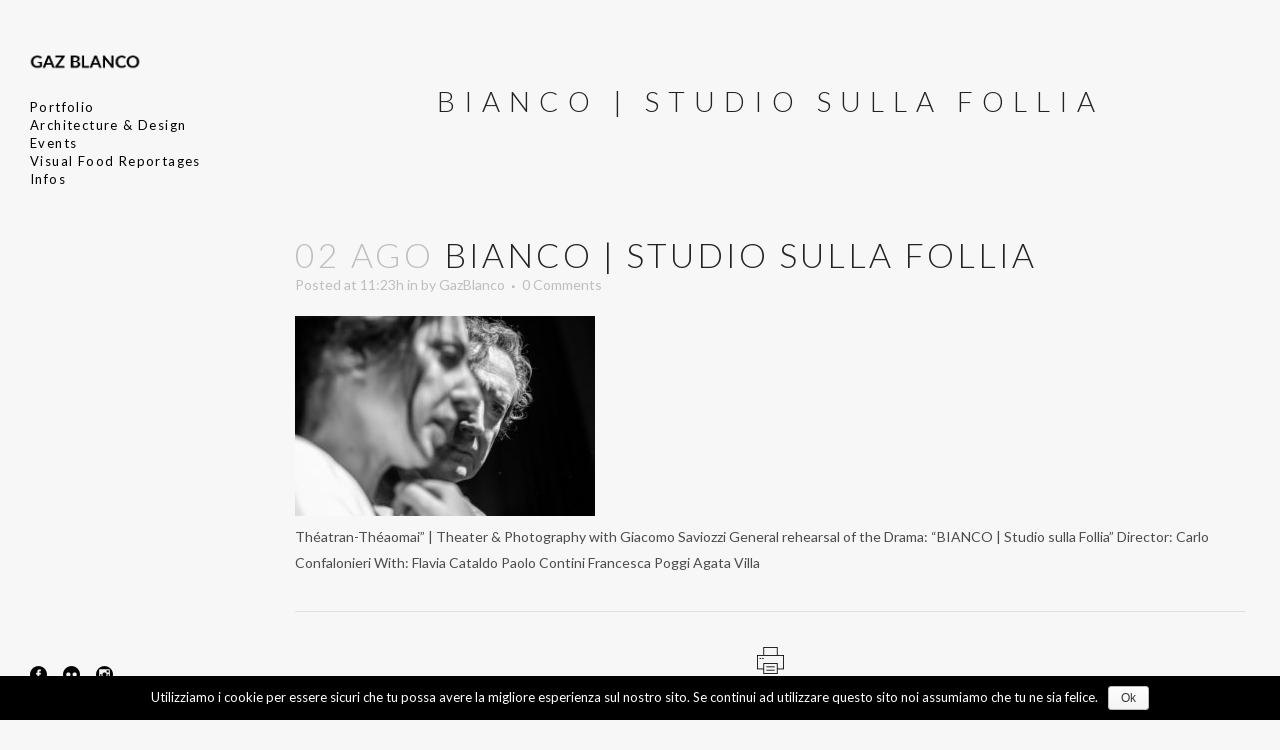

--- FILE ---
content_type: text/html; charset=UTF-8
request_url: https://www.gazblanco.com/portfolio_page/theather/selezione-per-sito-09/
body_size: 12788
content:
<!DOCTYPE html>
<html lang="it-IT"
	itemscope 
	itemtype="http://schema.org/Article" 
	prefix="og: http://ogp.me/ns#" >
<head>
	<meta charset="UTF-8" />
	
	<title>GaZ BLANCO |   BIANCO | Studio sulla Follia</title>

	
			
						<meta name="viewport" content="width=device-width,initial-scale=1,user-scalable=no">
		
	<link rel="profile" href="http://gmpg.org/xfn/11" />
	<link rel="pingback" href="https://www.gazblanco.com/xmlrpc.php" />
            <link rel="shortcut icon" type="image/x-icon" href="">
        <link rel="apple-touch-icon" href=""/>
    	<script type="application/javascript">var QodeListingAjaxUrl = "https://www.gazblanco.com/wp-admin/admin-ajax.php"</script><link href='//fonts.googleapis.com/css?family=Raleway:100,200,300,400,500,600,700,800,900,300italic,400italic,700italic|Raleway:100,200,300,400,500,600,700,800,900,300italic,400italic,700italic|Lato:100,200,300,400,500,600,700,800,900,300italic,400italic,700italic&subset=latin,latin-ext' rel='stylesheet' type='text/css'>
<script type="application/javascript">var QodeAjaxUrl = "https://www.gazblanco.com/wp-admin/admin-ajax.php"</script><link rel='dns-prefetch' href='//s.w.org' />
<link rel="alternate" type="application/rss+xml" title="GaZ BLANCO &raquo; Feed" href="https://www.gazblanco.com/feed/" />
<link rel="alternate" type="application/rss+xml" title="GaZ BLANCO &raquo; Feed dei commenti" href="https://www.gazblanco.com/comments/feed/" />
<link rel="alternate" type="application/rss+xml" title="GaZ BLANCO &raquo; BIANCO | Studio sulla Follia Feed dei commenti" href="https://www.gazblanco.com/portfolio_page/theather/selezione-per-sito-09/feed/" />
		<script type="text/javascript">
			window._wpemojiSettings = {"baseUrl":"https:\/\/s.w.org\/images\/core\/emoji\/11\/72x72\/","ext":".png","svgUrl":"https:\/\/s.w.org\/images\/core\/emoji\/11\/svg\/","svgExt":".svg","source":{"concatemoji":"https:\/\/www.gazblanco.com\/wp-includes\/js\/wp-emoji-release.min.js?ver=4.9.28"}};
			!function(e,a,t){var n,r,o,i=a.createElement("canvas"),p=i.getContext&&i.getContext("2d");function s(e,t){var a=String.fromCharCode;p.clearRect(0,0,i.width,i.height),p.fillText(a.apply(this,e),0,0);e=i.toDataURL();return p.clearRect(0,0,i.width,i.height),p.fillText(a.apply(this,t),0,0),e===i.toDataURL()}function c(e){var t=a.createElement("script");t.src=e,t.defer=t.type="text/javascript",a.getElementsByTagName("head")[0].appendChild(t)}for(o=Array("flag","emoji"),t.supports={everything:!0,everythingExceptFlag:!0},r=0;r<o.length;r++)t.supports[o[r]]=function(e){if(!p||!p.fillText)return!1;switch(p.textBaseline="top",p.font="600 32px Arial",e){case"flag":return s([55356,56826,55356,56819],[55356,56826,8203,55356,56819])?!1:!s([55356,57332,56128,56423,56128,56418,56128,56421,56128,56430,56128,56423,56128,56447],[55356,57332,8203,56128,56423,8203,56128,56418,8203,56128,56421,8203,56128,56430,8203,56128,56423,8203,56128,56447]);case"emoji":return!s([55358,56760,9792,65039],[55358,56760,8203,9792,65039])}return!1}(o[r]),t.supports.everything=t.supports.everything&&t.supports[o[r]],"flag"!==o[r]&&(t.supports.everythingExceptFlag=t.supports.everythingExceptFlag&&t.supports[o[r]]);t.supports.everythingExceptFlag=t.supports.everythingExceptFlag&&!t.supports.flag,t.DOMReady=!1,t.readyCallback=function(){t.DOMReady=!0},t.supports.everything||(n=function(){t.readyCallback()},a.addEventListener?(a.addEventListener("DOMContentLoaded",n,!1),e.addEventListener("load",n,!1)):(e.attachEvent("onload",n),a.attachEvent("onreadystatechange",function(){"complete"===a.readyState&&t.readyCallback()})),(n=t.source||{}).concatemoji?c(n.concatemoji):n.wpemoji&&n.twemoji&&(c(n.twemoji),c(n.wpemoji)))}(window,document,window._wpemojiSettings);
		</script>
		<style type="text/css">
img.wp-smiley,
img.emoji {
	display: inline !important;
	border: none !important;
	box-shadow: none !important;
	height: 1em !important;
	width: 1em !important;
	margin: 0 .07em !important;
	vertical-align: -0.1em !important;
	background: none !important;
	padding: 0 !important;
}
</style>
<link rel='stylesheet' id='contact-form-7-css'  href='https://www.gazblanco.com/wp-content/plugins/contact-form-7/includes/css/styles.css?ver=5.0.3' type='text/css' media='all' />
<link rel='stylesheet' id='cookie-notice-front-css'  href='https://www.gazblanco.com/wp-content/plugins/cookie-notice/css/front.min.css?ver=4.9.28' type='text/css' media='all' />
<link rel='stylesheet' id='qode_listing_style-css'  href='https://www.gazblanco.com/wp-content/plugins/qode-listing/assets/css/listing.css?ver=4.9.28' type='text/css' media='all' />
<link rel='stylesheet' id='qode_listing_style_responsive-css'  href='https://www.gazblanco.com/wp-content/plugins/qode-listing/assets/css/listing-responsive.min.css?ver=4.9.28' type='text/css' media='all' />
<link rel='stylesheet' id='qode_quick_links_style-css'  href='https://www.gazblanco.com/wp-content/plugins/qode-quick-links/assets/css/qode-quick-links.min.css?ver=4.9.28' type='text/css' media='all' />
<link rel='stylesheet' id='rs-plugin-settings-css'  href='https://www.gazblanco.com/wp-content/plugins/revslider/public/assets/css/settings.css?ver=5.4.8' type='text/css' media='all' />
<style id='rs-plugin-settings-inline-css' type='text/css'>
#rs-demo-id {}
</style>
<link rel='stylesheet' id='default_style-css'  href='https://www.gazblanco.com/wp-content/themes/bridge/style.css?ver=4.9.28' type='text/css' media='all' />
<link rel='stylesheet' id='qode_font_awesome-css'  href='https://www.gazblanco.com/wp-content/themes/bridge/css/font-awesome/css/font-awesome.min.css?ver=4.9.28' type='text/css' media='all' />
<link rel='stylesheet' id='qode_font_elegant-css'  href='https://www.gazblanco.com/wp-content/themes/bridge/css/elegant-icons/style.min.css?ver=4.9.28' type='text/css' media='all' />
<link rel='stylesheet' id='qode_linea_icons-css'  href='https://www.gazblanco.com/wp-content/themes/bridge/css/linea-icons/style.css?ver=4.9.28' type='text/css' media='all' />
<link rel='stylesheet' id='qode_dripicons-css'  href='https://www.gazblanco.com/wp-content/themes/bridge/css/dripicons/dripicons.css?ver=4.9.28' type='text/css' media='all' />
<link rel='stylesheet' id='stylesheet-css'  href='https://www.gazblanco.com/wp-content/themes/bridge/css/stylesheet.min.css?ver=4.9.28' type='text/css' media='all' />
<style id='stylesheet-inline-css' type='text/css'>
   .postid-3276.disabled_footer_top .footer_top_holder, .postid-3276.disabled_footer_bottom .footer_bottom_holder { display: none;}


</style>
<link rel='stylesheet' id='qode_print-css'  href='https://www.gazblanco.com/wp-content/themes/bridge/css/print.css?ver=4.9.28' type='text/css' media='all' />
<link rel='stylesheet' id='mac_stylesheet-css'  href='https://www.gazblanco.com/wp-content/themes/bridge/css/mac_stylesheet.css?ver=4.9.28' type='text/css' media='all' />
<link rel='stylesheet' id='webkit-css'  href='https://www.gazblanco.com/wp-content/themes/bridge/css/webkit_stylesheet.css?ver=4.9.28' type='text/css' media='all' />
<link rel='stylesheet' id='qode_news_style-css'  href='https://www.gazblanco.com/wp-content/plugins/qode-news/assets/css/news-map.min.css?ver=4.9.28' type='text/css' media='all' />
<link rel='stylesheet' id='responsive-css'  href='https://www.gazblanco.com/wp-content/themes/bridge/css/responsive.min.css?ver=4.9.28' type='text/css' media='all' />
<link rel='stylesheet' id='qode_news_responsive_style-css'  href='https://www.gazblanco.com/wp-content/plugins/qode-news/assets/css/news-map-responsive.min.css?ver=4.9.28' type='text/css' media='all' />
<link rel='stylesheet' id='style_dynamic-css'  href='https://www.gazblanco.com/wp-content/themes/bridge/css/style_dynamic.css?ver=1536688611' type='text/css' media='all' />
<link rel='stylesheet' id='style_dynamic_responsive-css'  href='https://www.gazblanco.com/wp-content/themes/bridge/css/style_dynamic_responsive.css?ver=1536688611' type='text/css' media='all' />
<link rel='stylesheet' id='vertical_responsive-css'  href='https://www.gazblanco.com/wp-content/themes/bridge/css/vertical_responsive.min.css?ver=4.9.28' type='text/css' media='all' />
<link rel='stylesheet' id='js_composer_front-css'  href='https://www.gazblanco.com/wp-content/plugins/js_composer/assets/css/js_composer.min.css?ver=5.5.2' type='text/css' media='all' />
<link rel='stylesheet' id='custom_css-css'  href='https://www.gazblanco.com/wp-content/themes/bridge/css/custom_css.css?ver=1536688611' type='text/css' media='all' />
<script type='text/javascript' src='https://www.gazblanco.com/wp-includes/js/jquery/jquery.js?ver=1.12.4'></script>
<script type='text/javascript' src='https://www.gazblanco.com/wp-includes/js/jquery/jquery-migrate.min.js?ver=1.4.1'></script>
<script type='text/javascript' src='https://www.gazblanco.com/wp-content/plugins/revslider/public/assets/js/jquery.themepunch.tools.min.js?ver=5.4.8'></script>
<script type='text/javascript' src='https://www.gazblanco.com/wp-content/plugins/revslider/public/assets/js/jquery.themepunch.revolution.min.js?ver=5.4.8'></script>
<link rel='https://api.w.org/' href='https://www.gazblanco.com/wp-json/' />
<link rel="EditURI" type="application/rsd+xml" title="RSD" href="https://www.gazblanco.com/xmlrpc.php?rsd" />
<link rel="wlwmanifest" type="application/wlwmanifest+xml" href="https://www.gazblanco.com/wp-includes/wlwmanifest.xml" /> 
<meta name="generator" content="WordPress 4.9.28" />
<link rel='shortlink' href='https://www.gazblanco.com/?p=3276' />
<link rel="alternate" type="application/json+oembed" href="https://www.gazblanco.com/wp-json/oembed/1.0/embed?url=https%3A%2F%2Fwww.gazblanco.com%2Fportfolio_page%2Ftheather%2Fselezione-per-sito-09%2F" />
<link rel="alternate" type="text/xml+oembed" href="https://www.gazblanco.com/wp-json/oembed/1.0/embed?url=https%3A%2F%2Fwww.gazblanco.com%2Fportfolio_page%2Ftheather%2Fselezione-per-sito-09%2F&#038;format=xml" />
<script id="wccp_pro_disable_selection" type="text/javascript">
//<![CDATA[
var image_save_msg='You cant save images!';
	var no_menu_msg='Context menu disabled!';
	var smessage = "<b>Alert:</b> Content is protected !!";

function disable_hot_keys(e)
{
	var key2;
	
		if(window.event)
			  key2 = window.event.keyCode;     //IE
		else
			key2 = e.which;     //firefox (97)
	if (key2 == 123)//F12 chrome developer key disable
		{
			show_wccp_pro_message('You are not allowed to print or save this page!!');
			return false;
		}
		
	var elemtype = e.target.tagName;
	
	elemtype = elemtype.toUpperCase();
	
	if (elemtype == "TEXT" || elemtype == "TEXTAREA" || elemtype == "INPUT" || elemtype == "PASSWORD" || elemtype == "SELECT")
	{
		elemtype = 'TEXT';
	}
	
	if (e.ctrlKey)
	{
		var key;
    
		if(window.event)
			  key = window.event.keyCode;     //IE
		else
			key = e.which;     //firefox (97)

		//if (key != 17) alert(key);
		if (elemtype!= 'TEXT' && (key == 97 || key == 65 || key == 67 || key == 99 || key == 88 || key == 120 || key == 26 || key == 85  || key == 86 || key == 43))
		{
			 show_wccp_pro_message('<b>Alert:</b> You are not allowed to copy content or view source');
			 return false;
		}
		
				
		var ctrl_s_option = 'checked';
		
		if (key == 83 && ctrl_s_option == 'checked')//Ctrl+s 83
		{
			show_wccp_pro_message('You are not allowed to print or save this page!!');
			return false;
		}		
				var ctrl_p_option = 'checked';
			 
		if (key == 80 && ctrl_p_option == 'checked')//Ctrl+p 80
		{
			show_wccp_pro_message('You are not allowed to print or save this page!!');
			return false;
		}		
	else
		return true;
    }
}



"use strict";

document.addEventListener("keydown", function (event) {

  if(event.shiftKey){
	  event = event || window.event;

        if (event.stopPropagation)
            event.stopPropagation();

        event.cancelBubble = true;
        return false;
  }
  });
  
///////////////////////////////// 
function disable_copy(e)
{
	if (apply_class_exclusion(e) == 'Yes') return true;
	
	//disable context menu when shift + right click is pressed
	var shiftPressed = 0;
	var evt = e?e:window.event;
	if (parseInt(navigator.appVersion)>3) {
		if (document.layers && navigator.appName=="Netscape")
			shiftPressed=(evt.modifiers-0>3);
		else
			shiftPressed=evt.shiftKey;
		if (shiftPressed) {
			if (smessage !== "") show_wccp_pro_message(smessage);
			var isFirefox = typeof InstallTrigger !== 'undefined';   // Firefox 1.0+
			if (isFirefox) {alert (smessage);}
			return false;
		}
	}
	
	if(e.which === 2 ){
	var clickedTag_a = (e==null) ? event.srcElement.tagName : e.target.tagName;
	   show_wccp_pro_message(smessage);
       return false;
    }
	var isSafari = /Safari/.test(navigator.userAgent) && /Apple Computer/.test(navigator.vendor);
	var elemtype = e.target.nodeName;
	elemtype = elemtype.toUpperCase();
	var checker_IMG = 'checked';
	if (elemtype == "IMG" && checker_IMG == 'checked' && e.detail == 2) {show_wccp_pro_message(alertMsg_IMG);return false;}
    if (elemtype != "TEXT" && elemtype != "TEXTAREA" && elemtype != "INPUT" && elemtype != "PASSWORD" && elemtype != "SELECT" && elemtype != "EMBED")
	{
		if (smessage !== "" && e.detail == 2)
			show_wccp_pro_message(smessage);
		
		if (isSafari)
			return true;
		else
			return false;
	}	
}
function disable_copy_ie()
{
	if (apply_class_exclusion(e) == 'Yes') return true;
	
	var elemtype = window.event.srcElement.nodeName;
	elemtype = elemtype.toUpperCase();
	if (elemtype == "IMG") {show_wccp_pro_message(alertMsg_IMG);return false;}
	if (elemtype != "TEXT" && elemtype != "TEXTAREA" && elemtype != "INPUT" && elemtype != "PASSWORD" && elemtype != "SELECT" && elemtype != "OPTION" && elemtype != "EMBED")
	{
		//if (smessage !== "") show_wccp_pro_message(smessage);
		return false;
	}
}	
function reEnable()
{
	return true;
}
document.onkeydown = disable_hot_keys;
document.onselectstart = disable_copy_ie;
if(navigator.userAgent.indexOf('MSIE')==-1)
{
	document.onmousedown = disable_copy;
	document.onclick = reEnable;
}
function disableSelection(target)
{
    //For IE This code will work
    if (typeof target.onselectstart!="undefined")
    target.onselectstart = disable_copy_ie;
    
    //For Firefox This code will work
    else if (typeof target.style.MozUserSelect!="undefined")
    {target.style.MozUserSelect="none";}
    
    //All other  (ie: Opera) This code will work
    else
    target.onmousedown=function(){return false}
    target.style.cursor = "default";
}
//Calling the JS function directly just after body load
window.onload = function(){disableSelection(document.body);};
//]]>
</script>

	<script type="text/javascript">
	
	window.addEventListener("keyup", dealWithPrintScrKey, false);
	
	function dealWithPrintScrKey(e) 
	{
		// gets called when any of the keyboard events are overheard
		var prtsc = e.keyCode||e.charCode;

		if (prtsc == 44)
		{
			document.getElementById("prntscr_disable_field").className = "showme";
			
			var copyDiv = document.querySelector('#prntscr_disable_field');
			
			copyDiv.select();
			
			document.execCommand('Copy');

			var urlField = document.querySelector('#prntscr_disable_field');

			var range = document.createRange();
			// set the Node to select the "range"
			range.selectNode(urlField);
			// add the Range to the set of window selections
			window.getSelection().addRange(range);

			// execute 'copy', can't 'cut' in this case
			document.execCommand('copy');
			
			//window.getSelection().removeAllRanges();
			document.getElementById("prntscr_disable_field").className = "hideme";

			show_wccp_pro_message('You are not allowed to print or save this page!!');
		}
	}
	</script>
	<style>
	@media print {
	body * { display: none !important;}
		body:after {
		content: "WARNING:  UNAUTHORIZED USE AND/OR DUPLICATION OF THIS MATERIAL WITHOUT EXPRESS AND WRITTEN PERMISSION FROM THIS SITE'S AUTHOR AND/OR OWNER IS STRICTLY PROHIBITED! CONTACT US FOR FURTHER CLARIFICATION.  "; }
	}</style>
	<script id="wccp_pro_disable_Right_Click" type="text/javascript">
	//<![CDATA[
	document.ondragstart = function() { return false;}
	    
		function nocontext(e) {
			
	    	if (apply_class_exclusion(e) == 'Yes') return true;
			
			var exception_tags = 'NOTAG,';
	        var clickedTag = (e==null) ? event.srcElement.tagName : e.target.tagName;
	        //alert(clickedTag);
	        var checker = 'checked';
	        if ((clickedTag == "IMG" || clickedTag == "PROTECTEDIMGDIV") && checker == 'checked') {
	            if (alertMsg_IMG != "")show_wccp_pro_message(alertMsg_IMG);
	            return false;
	        }else {exception_tags = exception_tags + 'IMG,';}
			
			checker = '';
			if ((clickedTag == "VIDEO" || clickedTag == "EMBED") && checker == 'checked') {
	            if (alertMsg_VIDEO != "")show_wccp_pro_message(alertMsg_VIDEO);
	            return false;
	        }else {exception_tags = exception_tags + 'VIDEO,EMBED,';}
	        
	        checker = 'checked';
	        if ((clickedTag == "A" || clickedTag == "TIME") && checker == 'checked') {
	            if (alertMsg_A != "")show_wccp_pro_message(alertMsg_A);
	            return false;
	        }else {exception_tags = exception_tags + 'A,';}
	        
	        checker = 'checked';
	        if ((clickedTag == "P" || clickedTag == "B" || clickedTag == "FONT" ||  clickedTag == "LI" || clickedTag == "UL" || clickedTag == "STRONG" || clickedTag == "OL" || clickedTag == "BLOCKQUOTE" || clickedTag == "TD" || clickedTag == "SPAN" || clickedTag == "EM" || clickedTag == "SMALL" || clickedTag == "I" || clickedTag == "BUTTON") && checker == 'checked') {
	            if (alertMsg_PB != "")show_wccp_pro_message(alertMsg_PB);
	            return false;
	        }else {exception_tags = exception_tags + 'P,B,FONT,LI,UL,STRONG,OL,BLOCKQUOTE,TD,SPAN,EM,SMALL,I,BUTTON,';}
	        
	        checker = 'checked';
	        if ((clickedTag == "INPUT" || clickedTag == "PASSWORD") && checker == 'checked') {
	            if (alertMsg_INPUT != "")show_wccp_pro_message(alertMsg_INPUT);
	            return false;
	        }else {exception_tags = exception_tags + 'INPUT,PASSWORD,';}
	        
	        checker = 'checked';
	        if ((clickedTag == "H1" || clickedTag == "H2" || clickedTag == "H3" || clickedTag == "H4" || clickedTag == "H5" || clickedTag == "H6" || clickedTag == "ASIDE" || clickedTag == "NAV") && checker == 'checked') {
	            if (alertMsg_H != "")show_wccp_pro_message(alertMsg_H);
	            return false;
	        }else {exception_tags = exception_tags + 'H1,H2,H3,H4,H5,H6,';}
	        
	        checker = 'checked';
	        if (clickedTag == "TEXTAREA" && checker == 'checked') {
	            if (alertMsg_TEXTAREA != "")show_wccp_pro_message(alertMsg_TEXTAREA);
	            return false;
	        }else {exception_tags = exception_tags + 'TEXTAREA,';}
	        
	        checker = 'checked';
	        if ((clickedTag == "DIV" || clickedTag == "BODY" || clickedTag == "HTML" || clickedTag == "ARTICLE" || clickedTag == "SECTION" || clickedTag == "NAV" || clickedTag == "HEADER" || clickedTag == "FOOTER") && checker == 'checked') {
	            if (alertMsg_EmptySpaces != "")show_wccp_pro_message(alertMsg_EmptySpaces);
	            return false;
	        }
	        else
	        {
				//show_wccp_pro_message(exception_tags.indexOf(clickedTag));
	        	if (exception_tags.indexOf(clickedTag)!=-1)
	        	{
		        	return true;
		        }
	        	else
	        	return false;
	        }
	    }
	    var alertMsg_IMG = "<b>Alert:</b> Protected image";
	    var alertMsg_A = "<b>Alert:</b> This link is protected";
	    var alertMsg_PB = "<b>Alert:</b> Right click on text is disabled";
	    var alertMsg_INPUT = "<b>Alert:</b> Right click is disabled";
	    var alertMsg_H = "<b>Alert:</b> Right click on headlines is disabled";
	    var alertMsg_TEXTAREA = "<b>Alert:</b> Right click is disabled";
	    var alertMsg_EmptySpaces = "<b>Alert:</b> Right click on empty spaces is disabled";
		var alertMsg_VIDEO = "<b>Alert:</b> Right click on videos is disabled";
	    document.oncontextmenu = nocontext;
	//]]>
	</script>
	<style>
.cover-container {
   border: 1px solid #DDDDDD;
   width: 100%;
   height: 100%;
   position: relative;
}
.glass-cover {
   float: left;
   position: relative;
   left: 0px;
   top: 0px;
   z-index: 1000;
   background-color: #92AD40;
   padding: 5px;
   color: #FFFFFF;
   font-weight: bold;
}
	.unselectable
	{
	-moz-user-select:none;
	-webkit-user-select:none;
	cursor: default;
	}
	html
	{
	-webkit-touch-callout: none;
	-webkit-user-select: none;
	-khtml-user-select: none;
	-moz-user-select: none;
	-ms-user-select: none;
	user-select: none;
	-webkit-tap-highlight-color: rgba(0,0,0,0);
	}
	img
	{
	-webkit-touch-callout:none;
	-webkit-user-select:none;
	}
	</style>
	<script id="wccp_pro_css_disable_selection" type="text/javascript">
	var e = document.getElementsByTagName('body')[0];
	if(e)
	{
		e.setAttribute('unselectable',on);
	}
	</script>
<style><!-- Start your code after this line -->
 
<!-- End your code before this line --></style>		<style type="text/css">.recentcomments a{display:inline !important;padding:0 !important;margin:0 !important;}</style>
		<meta name="generator" content="Powered by WPBakery Page Builder - drag and drop page builder for WordPress."/>
<!--[if lte IE 9]><link rel="stylesheet" type="text/css" href="https://www.gazblanco.com/wp-content/plugins/js_composer/assets/css/vc_lte_ie9.min.css" media="screen"><![endif]--><meta name="generator" content="Powered by Slider Revolution 5.4.8 - responsive, Mobile-Friendly Slider Plugin for WordPress with comfortable drag and drop interface." />
<link rel="icon" href="https://www.gazblanco.com/wp-content/uploads/2019/10/cropped-web-03-32x32.jpg" sizes="32x32" />
<link rel="icon" href="https://www.gazblanco.com/wp-content/uploads/2019/10/cropped-web-03-192x192.jpg" sizes="192x192" />
<link rel="apple-touch-icon-precomposed" href="https://www.gazblanco.com/wp-content/uploads/2019/10/cropped-web-03-180x180.jpg" />
<meta name="msapplication-TileImage" content="https://www.gazblanco.com/wp-content/uploads/2019/10/cropped-web-03-270x270.jpg" />
<script type="text/javascript">function setREVStartSize(e){									
						try{ e.c=jQuery(e.c);var i=jQuery(window).width(),t=9999,r=0,n=0,l=0,f=0,s=0,h=0;
							if(e.responsiveLevels&&(jQuery.each(e.responsiveLevels,function(e,f){f>i&&(t=r=f,l=e),i>f&&f>r&&(r=f,n=e)}),t>r&&(l=n)),f=e.gridheight[l]||e.gridheight[0]||e.gridheight,s=e.gridwidth[l]||e.gridwidth[0]||e.gridwidth,h=i/s,h=h>1?1:h,f=Math.round(h*f),"fullscreen"==e.sliderLayout){var u=(e.c.width(),jQuery(window).height());if(void 0!=e.fullScreenOffsetContainer){var c=e.fullScreenOffsetContainer.split(",");if (c) jQuery.each(c,function(e,i){u=jQuery(i).length>0?u-jQuery(i).outerHeight(!0):u}),e.fullScreenOffset.split("%").length>1&&void 0!=e.fullScreenOffset&&e.fullScreenOffset.length>0?u-=jQuery(window).height()*parseInt(e.fullScreenOffset,0)/100:void 0!=e.fullScreenOffset&&e.fullScreenOffset.length>0&&(u-=parseInt(e.fullScreenOffset,0))}f=u}else void 0!=e.minHeight&&f<e.minHeight&&(f=e.minHeight);e.c.closest(".rev_slider_wrapper").css({height:f})					
						}catch(d){console.log("Failure at Presize of Slider:"+d)}						
					};</script>
<noscript><style type="text/css"> .wpb_animate_when_almost_visible { opacity: 1; }</style></noscript></head>

<body class="attachment attachment-template-default single single-attachment postid-3276 attachmentid-3276 attachment-jpeg cookies-not-set qode-listing-1.0.1 qode-news-1.0 qode-quick-links-1.0 unselectable  vertical_menu_enabled  vertical_menu_transparency vertical_menu_transparency_on qode_grid_1300 side_area_uncovered_from_content qode-content-sidebar-responsive qode-theme-ver-16.7 qode-theme-bridge disabled_footer_top disabled_footer_bottom wpb-js-composer js-comp-ver-5.5.2 vc_responsive" itemscope itemtype="http://schema.org/WebPage">

	<section class="side_menu right ">
				<a href="#" target="_self" class="close_side_menu"></a>
		</section>

<div class="wrapper">
	<div class="wrapper_inner">

    
    <!-- Google Analytics start -->
        <!-- Google Analytics end -->

	<aside class="vertical_menu_area with_scroll  " >
    <div class="vertical_menu_area_inner">
        
        <div class="vertical_area_background" ></div>
		<div class="vertical_logo_wrapper" >
	<div class="q_logo_vertical">
		<a itemprop="url" href="https://www.gazblanco.com/" >
             <img itemprop="image" class="normal" src="http://www.gazblanco.com/wp-content/uploads/2018/08/LOGO.png" alt="Logo"/> 			 <img itemprop="image" class="light" src="http://www.gazblanco.com/wp-content/uploads/2018/08/LOGO.png" alt="Logo"/> 			 <img itemprop="image" class="dark" src="http://www.gazblanco.com/wp-content/uploads/2018/08/LOGO.png" alt="Logo"/> 											</a>
	</div>
	</div>
        <nav class="vertical_menu dropdown_animation vertical_menu_toggle">
            <ul id="menu-main-menu" class=""><li id="nav-menu-item-2917" class="menu-item menu-item-type-custom menu-item-object-custom menu-item-has-children  has_sub narrow"><a href="#" class=""><i class="menu_icon blank fa"></i><span>Portfolio<span class="underline_dash"></span></span><span class="plus"></span></a>
<div class="second"><div class="inner"><ul>
	<li id="nav-menu-item-2916" class="menu-item menu-item-type-post_type menu-item-object-portfolio_page "><a href="https://www.gazblanco.com/portfolio_page/assignments/" class=""><i class="menu_icon blank fa"></i><span>Assignments</span><span class="plus"></span></a></li>
	<li id="nav-menu-item-2876" class="menu-item menu-item-type-post_type menu-item-object-portfolio_page "><a href="https://www.gazblanco.com/portfolio_page/reportages/" class=""><i class="menu_icon blank fa"></i><span>Reportages</span><span class="plus"></span></a></li>
	<li id="nav-menu-item-2875" class="menu-item menu-item-type-post_type menu-item-object-portfolio_page "><a href="https://www.gazblanco.com/portfolio_page/portraits/" class=""><i class="menu_icon blank fa"></i><span>Portraits</span><span class="plus"></span></a></li>
</ul></div></div>
</li>
<li id="nav-menu-item-2918" class="menu-item menu-item-type-custom menu-item-object-custom menu-item-has-children  has_sub narrow"><a href="#" class=""><i class="menu_icon blank fa"></i><span>Architecture &#038; Design<span class="underline_dash"></span></span><span class="plus"></span></a>
<div class="second"><div class="inner"><ul>
	<li id="nav-menu-item-2896" class="menu-item menu-item-type-post_type menu-item-object-portfolio_page "><a href="https://www.gazblanco.com/portfolio_page/research/" class=""><i class="menu_icon blank fa"></i><span>Research</span><span class="plus"></span></a></li>
	<li id="nav-menu-item-3052" class="menu-item menu-item-type-post_type menu-item-object-portfolio_page "><a href="https://www.gazblanco.com/portfolio_page/selected_works/" class=""><i class="menu_icon blank fa"></i><span>Selected Works</span><span class="plus"></span></a></li>
</ul></div></div>
</li>
<li id="nav-menu-item-2919" class="menu-item menu-item-type-custom menu-item-object-custom menu-item-has-children  has_sub narrow"><a href="#" class=""><i class="menu_icon blank fa"></i><span>Events<span class="underline_dash"></span></span><span class="plus"></span></a>
<div class="second"><div class="inner"><ul>
	<li id="nav-menu-item-2879" class="menu-item menu-item-type-post_type menu-item-object-portfolio_page "><a href="https://www.gazblanco.com/portfolio_page/tango/" class=""><i class="menu_icon blank fa"></i><span>Tango</span><span class="plus"></span></a></li>
	<li id="nav-menu-item-2880" class="menu-item menu-item-type-post_type menu-item-object-portfolio_page "><a href="https://www.gazblanco.com/portfolio_page/jazz/" class=""><i class="menu_icon blank fa"></i><span>Jazz</span><span class="plus"></span></a></li>
	<li id="nav-menu-item-2882" class="menu-item menu-item-type-post_type menu-item-object-portfolio_page "><a href="https://www.gazblanco.com/portfolio_page/theather/" class=""><i class="menu_icon blank fa"></i><span>Theater</span><span class="plus"></span></a></li>
	<li id="nav-menu-item-2881" class="menu-item menu-item-type-post_type menu-item-object-portfolio_page "><a href="https://www.gazblanco.com/portfolio_page/burlesque/" class=""><i class="menu_icon blank fa"></i><span>Burlesque</span><span class="plus"></span></a></li>
	<li id="nav-menu-item-2883" class="menu-item menu-item-type-post_type menu-item-object-portfolio_page "><a href="https://www.gazblanco.com/portfolio_page/wedding/" class=""><i class="menu_icon blank fa"></i><span>Wedding</span><span class="plus"></span></a></li>
</ul></div></div>
</li>
<li id="nav-menu-item-2920" class="menu-item menu-item-type-custom menu-item-object-custom menu-item-has-children  has_sub narrow"><a href="#" class=""><i class="menu_icon blank fa"></i><span>Visual Food Reportages<span class="underline_dash"></span></span><span class="plus"></span></a>
<div class="second"><div class="inner"><ul>
	<li id="nav-menu-item-2906" class="menu-item menu-item-type-post_type menu-item-object-portfolio_page "><a href="https://www.gazblanco.com/portfolio_page/manidichef/" class=""><i class="menu_icon blank fa"></i><span>Mani di Chef</span><span class="plus"></span></a></li>
	<li id="nav-menu-item-3117" class="menu-item menu-item-type-post_type menu-item-object-portfolio_page "><a href="https://www.gazblanco.com/portfolio_page/foodphotography/" class=""><i class="menu_icon blank fa"></i><span>Food Photography</span><span class="plus"></span></a></li>
</ul></div></div>
</li>
<li id="nav-menu-item-2833" class="menu-item menu-item-type-custom menu-item-object-custom menu-item-has-children  has_sub narrow"><a href="#" class=""><i class="menu_icon blank fa"></i><span>Infos<span class="underline_dash"></span></span><span class="plus"></span></a>
<div class="second"><div class="inner"><ul>
	<li id="nav-menu-item-2931" class="menu-item menu-item-type-custom menu-item-object-custom menu-item-has-children sub"><a href="#" class=""><i class="menu_icon blank fa"></i><span>Biography</span><span class="plus"></span><i class="q_menu_arrow fa fa-angle-right"></i></a>
	<ul>
		<li id="nav-menu-item-2837" class="menu-item menu-item-type-post_type menu-item-object-page "><a href="https://www.gazblanco.com/biography/italiano/" class=""><i class="menu_icon blank fa"></i><span>Italiano</span><span class="plus"></span></a></li>
		<li id="nav-menu-item-2838" class="menu-item menu-item-type-post_type menu-item-object-page "><a href="https://www.gazblanco.com/biography/english/" class=""><i class="menu_icon blank fa"></i><span>English</span><span class="plus"></span></a></li>
	</ul>
</li>
	<li id="nav-menu-item-2834" class="menu-item menu-item-type-taxonomy menu-item-object-category "><a href="https://www.gazblanco.com/category/news/" class=""><i class="menu_icon blank fa"></i><span>News</span><span class="plus"></span></a></li>
	<li id="nav-menu-item-2835" class="menu-item menu-item-type-taxonomy menu-item-object-category "><a href="https://www.gazblanco.com/category/press_exhibitions/" class=""><i class="menu_icon blank fa"></i><span>Press &#038; Exhibitions</span><span class="plus"></span></a></li>
	<li id="nav-menu-item-2585" class="menu-item menu-item-type-post_type menu-item-object-page "><a href="https://www.gazblanco.com/contact/" class=""><i class="menu_icon blank fa"></i><span>Contacts</span><span class="plus"></span></a></li>
</ul></div></div>
</li>
</ul>        </nav>
        <div class="vertical_menu_area_widget_holder">
            <div id="text-3" class="widget widget_text">			<div class="textwidget"><div class="separator  transparent   " style="margin-top: 72px;margin-bottom: 0px;"></div>


<div class="separator  transparent   " style="margin-top: 400px;margin-bottom: 0px;"></div>


<span data-type="normal" data-hover-icon-color="rgba(0,0,0,0.6)" class="qode_icon_shortcode  q_font_awsome_icon fa-lg  " style="margin: 0 13px 0 0 ; "><a  itemprop="url" href="http://facebook.com/gaZblanco" target="_blank"><span aria-hidden="true" class="qode_icon_font_elegant social_facebook_circle qode_icon_element" style="font-size: 17px;color: #000;" ></span></a></span>

<span data-type="normal" data-hover-icon-color="rgba(0,0,0,0.6)" class="qode_icon_shortcode  q_font_awsome_icon fa-lg  " style="margin: 0 13px 0 0 ; "><a  itemprop="url" href="https://www.flickr.com/photos/archibianco/sets" target="_blank"><span aria-hidden="true" class="qode_icon_font_elegant social_flickr_circle qode_icon_element" style="font-size: 17px;color: #000;" ></span></a></span>

<span data-type="normal" data-hover-icon-color="rgba(0,0,0,0.6)" class="qode_icon_shortcode  q_font_awsome_icon fa-lg  " style="margin: 0 13px 0 0 ; "><a  itemprop="url" href="https://www.instagram.com/gazblanco/" target="_blank"><span aria-hidden="true" class="qode_icon_font_elegant social_instagram_circle qode_icon_element" style="font-size: 17px;color: #000;" ></span></a></span>

<a href="https://www.archilovers.com/gazblanco" target="_blank" rel="noopener" data-slimstat="5"><img class="alignnone wp-image-705" style="vertical-align: text-bottom; border: 0px; margin: 0px;" src="http://www.gazblanco.com/wp-content/uploads/2019/03/Archilovers.png" sizes="(max-width: 32px) 100vw, 32px" srcset="http://www.gazblanco.com/wp-content/uploads/2019/03/Archilovers-1.png 360w, http://www.gazblanco.com/wp-content/uploads/2019/03/Archilovers-1.png 300w, http://www.gazblanco.com/wp-content/uploads/2019/03/Archilovers-1.png 150w" alt="" width="17" height="17" /></a>

<div class="separator  transparent   " style="margin-top: 10px;margin-bottom: 0px;"></div>


<span style="font-size: 80%;">Designed by <a href="https://makelink.it">Makelink Net</a></span></div>
		</div>        </div>
    </div>
</aside>

<header class="page_header   fixed   ">
    <div class="header_inner clearfix">
        <div class="header_bottom clearfix" style='' >
			            <div class="container">
                <div class="container_inner clearfix">
											                        <div class="header_inner_left">
								<div class="mobile_menu_button">
		<span>
			<span aria-hidden="true" class="qode_icon_font_elegant icon_menu " ></span>		</span>
	</div>
							<div class="logo_wrapper" >
	<div class="q_logo">
		<a itemprop="url" href="https://www.gazblanco.com/" >
             <img itemprop="image" class="normal" src="http://www.gazblanco.com/wp-content/uploads/2018/08/LOGO.png" alt="Logo"/> 			 <img itemprop="image" class="light" src="http://www.gazblanco.com/wp-content/uploads/2018/08/LOGO.png" alt="Logo"/> 			 <img itemprop="image" class="dark" src="http://www.gazblanco.com/wp-content/uploads/2018/08/LOGO.png" alt="Logo"/> 			 <img itemprop="image" class="sticky" src="http://www.gazblanco.com/wp-content/uploads/2018/08/gaz_logo_mob.png" alt="Logo"/> 			 <img itemprop="image" class="mobile" src="http://www.gazblanco.com/wp-content/uploads/2018/09/gaz_logo_m.png" alt="Logo"/> 					</a>
	</div>
	</div>                        </div>
												                </div>
            </div>
		        <nav class="mobile_menu">
	<ul id="menu-main-menu-1" class=""><li id="mobile-menu-item-2917" class="menu-item menu-item-type-custom menu-item-object-custom menu-item-has-children  has_sub"><a href="#" class=""><span>Portfolio</span></a><span class="mobile_arrow"><i class="fa fa-angle-right"></i><i class="fa fa-angle-down"></i></span>
<ul class="sub_menu">
	<li id="mobile-menu-item-2916" class="menu-item menu-item-type-post_type menu-item-object-portfolio_page "><a href="https://www.gazblanco.com/portfolio_page/assignments/" class=""><span>Assignments</span></a><span class="mobile_arrow"><i class="fa fa-angle-right"></i><i class="fa fa-angle-down"></i></span></li>
	<li id="mobile-menu-item-2876" class="menu-item menu-item-type-post_type menu-item-object-portfolio_page "><a href="https://www.gazblanco.com/portfolio_page/reportages/" class=""><span>Reportages</span></a><span class="mobile_arrow"><i class="fa fa-angle-right"></i><i class="fa fa-angle-down"></i></span></li>
	<li id="mobile-menu-item-2875" class="menu-item menu-item-type-post_type menu-item-object-portfolio_page "><a href="https://www.gazblanco.com/portfolio_page/portraits/" class=""><span>Portraits</span></a><span class="mobile_arrow"><i class="fa fa-angle-right"></i><i class="fa fa-angle-down"></i></span></li>
</ul>
</li>
<li id="mobile-menu-item-2918" class="menu-item menu-item-type-custom menu-item-object-custom menu-item-has-children  has_sub"><a href="#" class=""><span>Architecture &#038; Design</span></a><span class="mobile_arrow"><i class="fa fa-angle-right"></i><i class="fa fa-angle-down"></i></span>
<ul class="sub_menu">
	<li id="mobile-menu-item-2896" class="menu-item menu-item-type-post_type menu-item-object-portfolio_page "><a href="https://www.gazblanco.com/portfolio_page/research/" class=""><span>Research</span></a><span class="mobile_arrow"><i class="fa fa-angle-right"></i><i class="fa fa-angle-down"></i></span></li>
	<li id="mobile-menu-item-3052" class="menu-item menu-item-type-post_type menu-item-object-portfolio_page "><a href="https://www.gazblanco.com/portfolio_page/selected_works/" class=""><span>Selected Works</span></a><span class="mobile_arrow"><i class="fa fa-angle-right"></i><i class="fa fa-angle-down"></i></span></li>
</ul>
</li>
<li id="mobile-menu-item-2919" class="menu-item menu-item-type-custom menu-item-object-custom menu-item-has-children  has_sub"><a href="#" class=""><span>Events</span></a><span class="mobile_arrow"><i class="fa fa-angle-right"></i><i class="fa fa-angle-down"></i></span>
<ul class="sub_menu">
	<li id="mobile-menu-item-2879" class="menu-item menu-item-type-post_type menu-item-object-portfolio_page "><a href="https://www.gazblanco.com/portfolio_page/tango/" class=""><span>Tango</span></a><span class="mobile_arrow"><i class="fa fa-angle-right"></i><i class="fa fa-angle-down"></i></span></li>
	<li id="mobile-menu-item-2880" class="menu-item menu-item-type-post_type menu-item-object-portfolio_page "><a href="https://www.gazblanco.com/portfolio_page/jazz/" class=""><span>Jazz</span></a><span class="mobile_arrow"><i class="fa fa-angle-right"></i><i class="fa fa-angle-down"></i></span></li>
	<li id="mobile-menu-item-2882" class="menu-item menu-item-type-post_type menu-item-object-portfolio_page "><a href="https://www.gazblanco.com/portfolio_page/theather/" class=""><span>Theater</span></a><span class="mobile_arrow"><i class="fa fa-angle-right"></i><i class="fa fa-angle-down"></i></span></li>
	<li id="mobile-menu-item-2881" class="menu-item menu-item-type-post_type menu-item-object-portfolio_page "><a href="https://www.gazblanco.com/portfolio_page/burlesque/" class=""><span>Burlesque</span></a><span class="mobile_arrow"><i class="fa fa-angle-right"></i><i class="fa fa-angle-down"></i></span></li>
	<li id="mobile-menu-item-2883" class="menu-item menu-item-type-post_type menu-item-object-portfolio_page "><a href="https://www.gazblanco.com/portfolio_page/wedding/" class=""><span>Wedding</span></a><span class="mobile_arrow"><i class="fa fa-angle-right"></i><i class="fa fa-angle-down"></i></span></li>
</ul>
</li>
<li id="mobile-menu-item-2920" class="menu-item menu-item-type-custom menu-item-object-custom menu-item-has-children  has_sub"><a href="#" class=""><span>Visual Food Reportages</span></a><span class="mobile_arrow"><i class="fa fa-angle-right"></i><i class="fa fa-angle-down"></i></span>
<ul class="sub_menu">
	<li id="mobile-menu-item-2906" class="menu-item menu-item-type-post_type menu-item-object-portfolio_page "><a href="https://www.gazblanco.com/portfolio_page/manidichef/" class=""><span>Mani di Chef</span></a><span class="mobile_arrow"><i class="fa fa-angle-right"></i><i class="fa fa-angle-down"></i></span></li>
	<li id="mobile-menu-item-3117" class="menu-item menu-item-type-post_type menu-item-object-portfolio_page "><a href="https://www.gazblanco.com/portfolio_page/foodphotography/" class=""><span>Food Photography</span></a><span class="mobile_arrow"><i class="fa fa-angle-right"></i><i class="fa fa-angle-down"></i></span></li>
</ul>
</li>
<li id="mobile-menu-item-2833" class="menu-item menu-item-type-custom menu-item-object-custom menu-item-has-children  has_sub"><a href="#" class=""><span>Infos</span></a><span class="mobile_arrow"><i class="fa fa-angle-right"></i><i class="fa fa-angle-down"></i></span>
<ul class="sub_menu">
	<li id="mobile-menu-item-2931" class="menu-item menu-item-type-custom menu-item-object-custom menu-item-has-children  has_sub"><a href="#" class=""><span>Biography</span></a><span class="mobile_arrow"><i class="fa fa-angle-right"></i><i class="fa fa-angle-down"></i></span>
	<ul class="sub_menu">
		<li id="mobile-menu-item-2837" class="menu-item menu-item-type-post_type menu-item-object-page "><a href="https://www.gazblanco.com/biography/italiano/" class=""><span>Italiano</span></a><span class="mobile_arrow"><i class="fa fa-angle-right"></i><i class="fa fa-angle-down"></i></span></li>
		<li id="mobile-menu-item-2838" class="menu-item menu-item-type-post_type menu-item-object-page "><a href="https://www.gazblanco.com/biography/english/" class=""><span>English</span></a><span class="mobile_arrow"><i class="fa fa-angle-right"></i><i class="fa fa-angle-down"></i></span></li>
	</ul>
</li>
	<li id="mobile-menu-item-2834" class="menu-item menu-item-type-taxonomy menu-item-object-category "><a href="https://www.gazblanco.com/category/news/" class=""><span>News</span></a><span class="mobile_arrow"><i class="fa fa-angle-right"></i><i class="fa fa-angle-down"></i></span></li>
	<li id="mobile-menu-item-2835" class="menu-item menu-item-type-taxonomy menu-item-object-category "><a href="https://www.gazblanco.com/category/press_exhibitions/" class=""><span>Press &#038; Exhibitions</span></a><span class="mobile_arrow"><i class="fa fa-angle-right"></i><i class="fa fa-angle-down"></i></span></li>
	<li id="mobile-menu-item-2585" class="menu-item menu-item-type-post_type menu-item-object-page "><a href="https://www.gazblanco.com/contact/" class=""><span>Contacts</span></a><span class="mobile_arrow"><i class="fa fa-angle-right"></i><i class="fa fa-angle-down"></i></span></li>
</ul>
</li>
</ul></nav>        </div>
    </div>
</header>
	
	
    
    
    <div class="content ">
        <div class="content_inner  ">
    			<div class="title_outer title_without_animation"    data-height="202">
		<div class="title title_size_medium  position_center " style="height:202px;">
			<div class="image not_responsive"></div>
										<div class="title_holder"  202>
					<div class="container">
						<div class="container_inner clearfix">
								<div class="title_subtitle_holder" >
                                                                																		<h1 ><span>BIANCO | Studio sulla Follia</span></h1>
																	
																										                                                            </div>
						</div>
					</div>
				</div>
								</div>
			</div>
										<div class="container">
														<div class="container_inner default_template_holder" >
															<div class="blog_single blog_holder">
								<article id="post-3276" class="post-3276 attachment type-attachment status-inherit hentry">
			<div class="post_content_holder">
								<div class="post_text">
					<div class="post_text_inner">
						<h2 itemprop="name" class="entry_title"><span itemprop="dateCreated" class="date entry_date updated">02 Ago<meta itemprop="interactionCount" content="UserComments: 0"/></span> BIANCO | Studio sulla Follia</h2>
						<div class="post_info">
							<span class="time">Posted at 11:23h</span>
							in 							<span class="post_author">
								by								<a itemprop="author" class="post_author_link" href="https://www.gazblanco.com/author/gazblancodmin/">GazBlanco</a>
							</span>
															<span class="dots"><i class="fa fa-square"></i></span><a itemprop="url" class="post_comments" href="https://www.gazblanco.com/portfolio_page/theather/selezione-per-sito-09/#respond" target="_self">0 Comments</a>
							                            						</div>
						<p class="attachment"><a href='https://www.gazblanco.com/wp-content/uploads/2016/02/SELEZIONE-per-sito-09.jpg'><img width="300" height="200" src="https://www.gazblanco.com/wp-content/uploads/2016/02/SELEZIONE-per-sito-09-300x200.jpg" class="attachment-medium size-medium" alt="" srcset="https://www.gazblanco.com/wp-content/uploads/2016/02/SELEZIONE-per-sito-09-300x200.jpg 300w, https://www.gazblanco.com/wp-content/uploads/2016/02/SELEZIONE-per-sito-09-768x512.jpg 768w, https://www.gazblanco.com/wp-content/uploads/2016/02/SELEZIONE-per-sito-09-800x533.jpg 800w, https://www.gazblanco.com/wp-content/uploads/2016/02/SELEZIONE-per-sito-09-700x467.jpg 700w, https://www.gazblanco.com/wp-content/uploads/2016/02/SELEZIONE-per-sito-09.jpg 1500w" sizes="(max-width: 300px) 100vw, 300px" /></a></p>
Théatran-Théaomai&#8221; | Theater &#038; Photography with Giacomo Saviozzi

General rehearsal of the Drama:
“BIANCO | Studio sulla Follia” 
Director: 
Carlo Confalonieri
With: 
Flavia Cataldo
Paolo Contini 
Francesca Poggi
Agata Villa					</div>
				</div>
			</div>
		
	        <div class="icon_social_holder">
                <div class="qode_print">
            <a href="#" onClick="window.print();return false;" class="qode_print_page">
                <span class="icon-basic-printer qode_icon_printer"></span>
                <span class="eltd-printer-title">Print page</span>
            </a>
        </div>
            </div>
	</article>													<div class="comment_holder clearfix" id="comments">
<div class="comment_number"><div class="comment_number_inner"><h5>No Comments</h5></div></div>
<div class="comments">
</div></div>
 <div class="comment_pager">
	<p></p>
 </div>
 <div class="comment_form">
		<div id="respond" class="comment-respond">
		<h3 id="reply-title" class="comment-reply-title"><h5>Post A Comment</h5> <small><a rel="nofollow" id="cancel-comment-reply-link" href="/portfolio_page/theather/selezione-per-sito-09/#respond" style="display:none;">Cancel Reply</a></small></h3><p class="must-log-in">Devi essere <a href="https://www.gazblanco.com/wp-login.php?redirect_to=https%3A%2F%2Fwww.gazblanco.com%2Fportfolio_page%2Ftheather%2Fselezione-per-sito-09%2F">connesso</a> per inviare un commento.</p>	</div><!-- #respond -->
	</div>
						
								
							


						                        </div>

                    					</div>
                                 </div>
	


		
	</div>
</div>



	<footer >
		<div class="footer_inner clearfix">
				<div class="footer_top_holder">
            			<div class="footer_top">
								<div class="container">
					<div class="container_inner">
																	<div class="four_columns clearfix">
								<div class="column1 footer_col1">
									<div class="column_inner">
																			</div>
								</div>
								<div class="column2 footer_col2">
									<div class="column_inner">
																			</div>
								</div>
								<div class="column3 footer_col3">
									<div class="column_inner">
																			</div>
								</div>
								<div class="column4 footer_col4">
									<div class="column_inner">
																			</div>
								</div>
							</div>
															</div>
				</div>
							</div>
					</div>
							<div class="footer_bottom_holder">
                									<div class="footer_bottom">
							</div>
								</div>
				</div>
	</footer>
		
</div>
</div>
	<div id='wccp_pro_mask'></div>
	<div id="wpcp-error-message" class="msgmsg-box-wpcp warning-wpcp hideme"><span>error: </span><b>Alert:</b> Content is protected !!</div>
	<script>
	var timeout_result;
	function show_wccp_pro_message(smessage)
	{
		timeout = 3*1000;

		if (smessage !== "" && timeout!=0)
		{
			var smessage_text = smessage;
			jquery_fadeTo();
			document.getElementById("wpcp-error-message").innerHTML = smessage_text;
			document.getElementById("wpcp-error-message").className = "msgmsg-box-wpcp warning-wpcp showme";
			clearTimeout(timeout_result);
			timeout_result = setTimeout(hide_message, timeout);
		}
		else
		{
			clearTimeout(timeout_result);
			timeout_result = setTimeout(hide_message, timeout);
		}
	}
	function hide_message()
	{
		jquery_fadeOut();
		document.getElementById("wpcp-error-message").className = "msgmsg-box-wpcp warning-wpcp hideme";
	}
	function jquery_fadeTo()
	{
		try {
			jQuery("#wccp_pro_mask").fadeTo("slow", 0.3);
		}
		catch(err) {
			//alert(err.message);
			}
	}
	function jquery_fadeOut()
	{
		try {
			jQuery("#wccp_pro_mask").fadeOut( "slow" );
		}
		catch(err) {}
	}
	</script>
	<style type="text/css">
	#wccp_pro_mask
	{
		position: absolute;
		bottom: 0;
		left: 0;
		position: fixed;
		right: 0;
		top: 0;
		background-color: #000;
		pointer-events: none;
		display: none;
		z-index: 10000;
		animation: 0.5s ease 0s normal none 1 running ngdialog-fadein;
		background: rgba(0, 0, 0, 0.4) none repeat scroll 0 0;
	}
	#wpcp-error-message {
	    direction: ltr;
	    text-align: center;
	    transition: opacity 900ms ease 0s;
		pointer-events: none;
	    z-index: 99999999;
	}
	.hideme {
    	opacity:0;
    	visibility: hidden;
	}
	.showme {
    	opacity:1;
    	visibility: visible;
	}
	.msgmsg-box-wpcp {
		border-radius: 10px;
		color: #555555;
		font-family: Tahoma;
		font-size: 11px;
		margin: 10px;
		padding: 10px 36px;
		position: fixed;
		width: 255px;
		top: 50%;
  		left: 50%;
  		margin-top: -10px;
  		margin-left: -130px;
  		-webkit-box-shadow: 0px 0px 34px 2px #f2bfbf;
		-moz-box-shadow: 0px 0px 34px 2px #f2bfbf;
		box-shadow: 0px 0px 34px 2px #f2bfbf;
	}
	.msgmsg-box-wpcp b {
		font-weight:bold;
		text-transform:uppercase;
	}
	.error-wpcp {		background:#ffecec url('https://www.gazblanco.com/wp-content/plugins/wccp-pro/images/error.png') no-repeat 10px 50%;
		border:1px solid #f5aca6;
	}
	.success {
		background:#e9ffd9 url('https://www.gazblanco.com/wp-content/plugins/wccp-pro/images/success.png') no-repeat 10px 50%;
		border:1px solid #a6ca8a;
	}
	.warning-wpcp {
		background:#ffecec url('https://www.gazblanco.com/wp-content/plugins/wccp-pro/images/warning.png') no-repeat 10px 50%;
		border:1px solid #f2bfbf;
	}
	.notice {
		background:#e3f7fc url('https://www.gazblanco.com/wp-content/plugins/wccp-pro/images/notice.png') no-repeat 10px 50%;
		border:1px solid #8ed9f6;
	}
    </style>
	<input class="hideme" style="position:fixed" id="prntscr_disable_field" type="url" value="No Copy"><!-- This input used to replace any printscreen value with "No Copy" word in the clipboard -->
<script id="wccp_pro_class_exclusion" type="text/javascript">
function apply_class_exclusion(e)
{
	var e = e || window.event; // also there is no e.target property in IE. instead IE uses window.event.srcElement
  	
	var target = e.target || e.srcElement;
	
	//alert (target.parentElement.className);
	
	var excluded_classes = '' + '';
	
	var class_to_exclude = target.className || '';
	
	if(class_to_exclude != '' && excluded_classes.includes(class_to_exclude))
	{
		target.style.cursor = "text";
		return 'Yes';
	}else
	{
		//return 'No';
	}
	
	class_to_exclude = target.parentElement.className || '';
	
	if(class_to_exclude != '' && excluded_classes.includes(class_to_exclude))
	{
		target.style.cursor = "text";
		return 'Yes';
	}else
	{
		return 'No';
	}
	
}
</script>
<script type='text/javascript'>
/* <![CDATA[ */
var wpcf7 = {"apiSettings":{"root":"https:\/\/www.gazblanco.com\/wp-json\/contact-form-7\/v1","namespace":"contact-form-7\/v1"},"recaptcha":{"messages":{"empty":"Per favore dimostra che non sei un robot."}}};
/* ]]> */
</script>
<script type='text/javascript' src='https://www.gazblanco.com/wp-content/plugins/contact-form-7/includes/js/scripts.js?ver=5.0.3'></script>
<script type='text/javascript'>
/* <![CDATA[ */
var cnArgs = {"ajaxurl":"https:\/\/www.gazblanco.com\/wp-admin\/admin-ajax.php","hideEffect":"fade","onScroll":"no","onScrollOffset":"100","cookieName":"cookie_notice_accepted","cookieValue":"true","cookieTime":"2592000","cookiePath":"\/","cookieDomain":"","redirection":"","cache":"","refuse":"no","revoke_cookies":"0","revoke_cookies_opt":"automatic","secure":"1"};
/* ]]> */
</script>
<script type='text/javascript' src='https://www.gazblanco.com/wp-content/plugins/cookie-notice/js/front.min.js?ver=1.2.44'></script>
<script type='text/javascript'>
/* <![CDATA[ */
var QodeAdminAjax = {"ajaxurl":"https:\/\/www.gazblanco.com\/wp-admin\/admin-ajax.php"};
var qodeGlobalVars = {"vars":{"qodeAddingToCartLabel":"Adding to Cart..."}};
/* ]]> */
</script>
<script type='text/javascript' src='https://www.gazblanco.com/wp-content/themes/bridge/js/default.min.js?ver=4.9.28'></script>
<script type='text/javascript' src='https://www.gazblanco.com/wp-content/themes/bridge/js/plugins.js?ver=4.9.28'></script>
<script type='text/javascript' src='https://www.gazblanco.com/wp-content/themes/bridge/js/plugins/jquery.mousewheel.min.js?ver=4.9.28'></script>
<script type='text/javascript' src='https://www.gazblanco.com/wp-content/plugins/qode-quick-links/assets/js/plugins/jquery.mCustomScrollbar.min.js?ver=4.9.28'></script>
<script type='text/javascript' src='https://www.gazblanco.com/wp-content/plugins/qode-quick-links/assets/js/qode-quick-links.min.js?ver=4.9.28'></script>
<script type='text/javascript'>
/* <![CDATA[ */
var qodeLike = {"ajaxurl":"https:\/\/www.gazblanco.com\/wp-admin\/admin-ajax.php"};
/* ]]> */
</script>
<script type='text/javascript' src='https://www.gazblanco.com/wp-content/themes/bridge/js/plugins/qode-like.min.js?ver=4.9.28'></script>
<script type='text/javascript' src='https://www.gazblanco.com/wp-content/plugins/qode-news/assets/js/news.min.js?ver=4.9.28'></script>
<script type='text/javascript' src='https://www.gazblanco.com/wp-includes/js/jquery/ui/core.min.js?ver=1.11.4'></script>
<script type='text/javascript' src='https://www.gazblanco.com/wp-includes/js/jquery/ui/widget.min.js?ver=1.11.4'></script>
<script type='text/javascript' src='https://www.gazblanco.com/wp-includes/js/jquery/ui/accordion.min.js?ver=1.11.4'></script>
<script type='text/javascript' src='https://www.gazblanco.com/wp-includes/js/jquery/ui/position.min.js?ver=1.11.4'></script>
<script type='text/javascript' src='https://www.gazblanco.com/wp-includes/js/jquery/ui/menu.min.js?ver=1.11.4'></script>
<script type='text/javascript' src='https://www.gazblanco.com/wp-includes/js/wp-a11y.min.js?ver=4.9.28'></script>
<script type='text/javascript'>
/* <![CDATA[ */
var uiAutocompleteL10n = {"noResults":"Nessun risultato trovato.","oneResult":"Trovato 1 risultato. Usa i tasti freccia su e gi\u00f9 per esplorarlo.","manyResults":"Trovati %d risultati. Usa i tasti freccia su e gi\u00f9 per esplorarli.","itemSelected":"Elemento selezionato."};
/* ]]> */
</script>
<script type='text/javascript' src='https://www.gazblanco.com/wp-includes/js/jquery/ui/autocomplete.min.js?ver=1.11.4'></script>
<script type='text/javascript' src='https://www.gazblanco.com/wp-includes/js/jquery/ui/button.min.js?ver=1.11.4'></script>
<script type='text/javascript' src='https://www.gazblanco.com/wp-includes/js/jquery/ui/datepicker.min.js?ver=1.11.4'></script>
<script type='text/javascript'>
jQuery(document).ready(function(jQuery){jQuery.datepicker.setDefaults({"closeText":"Chiudi","currentText":"Oggi","monthNames":["gennaio","febbraio","marzo","aprile","maggio","giugno","luglio","agosto","settembre","ottobre","novembre","dicembre"],"monthNamesShort":["Gen","Feb","Mar","Apr","Mag","Giu","Lug","Ago","Set","Ott","Nov","Dic"],"nextText":"Successivo","prevText":"Precedente","dayNames":["domenica","luned\u00ec","marted\u00ec","mercoled\u00ec","gioved\u00ec","venerd\u00ec","sabato"],"dayNamesShort":["dom","lun","mar","mer","gio","ven","sab"],"dayNamesMin":["D","L","M","M","G","V","S"],"dateFormat":"d MM yy","firstDay":1,"isRTL":false});});
</script>
<script type='text/javascript' src='https://www.gazblanco.com/wp-includes/js/jquery/ui/mouse.min.js?ver=1.11.4'></script>
<script type='text/javascript' src='https://www.gazblanco.com/wp-includes/js/jquery/ui/resizable.min.js?ver=1.11.4'></script>
<script type='text/javascript' src='https://www.gazblanco.com/wp-includes/js/jquery/ui/draggable.min.js?ver=1.11.4'></script>
<script type='text/javascript' src='https://www.gazblanco.com/wp-includes/js/jquery/ui/dialog.min.js?ver=1.11.4'></script>
<script type='text/javascript' src='https://www.gazblanco.com/wp-includes/js/jquery/ui/droppable.min.js?ver=1.11.4'></script>
<script type='text/javascript' src='https://www.gazblanco.com/wp-includes/js/jquery/ui/progressbar.min.js?ver=1.11.4'></script>
<script type='text/javascript' src='https://www.gazblanco.com/wp-includes/js/jquery/ui/selectable.min.js?ver=1.11.4'></script>
<script type='text/javascript' src='https://www.gazblanco.com/wp-includes/js/jquery/ui/sortable.min.js?ver=1.11.4'></script>
<script type='text/javascript' src='https://www.gazblanco.com/wp-includes/js/jquery/ui/slider.min.js?ver=1.11.4'></script>
<script type='text/javascript' src='https://www.gazblanco.com/wp-includes/js/jquery/ui/spinner.min.js?ver=1.11.4'></script>
<script type='text/javascript' src='https://www.gazblanco.com/wp-includes/js/jquery/ui/tooltip.min.js?ver=1.11.4'></script>
<script type='text/javascript' src='https://www.gazblanco.com/wp-includes/js/jquery/ui/tabs.min.js?ver=1.11.4'></script>
<script type='text/javascript' src='https://www.gazblanco.com/wp-includes/js/jquery/ui/effect.min.js?ver=1.11.4'></script>
<script type='text/javascript' src='https://www.gazblanco.com/wp-includes/js/jquery/ui/effect-blind.min.js?ver=1.11.4'></script>
<script type='text/javascript' src='https://www.gazblanco.com/wp-includes/js/jquery/ui/effect-bounce.min.js?ver=1.11.4'></script>
<script type='text/javascript' src='https://www.gazblanco.com/wp-includes/js/jquery/ui/effect-clip.min.js?ver=1.11.4'></script>
<script type='text/javascript' src='https://www.gazblanco.com/wp-includes/js/jquery/ui/effect-drop.min.js?ver=1.11.4'></script>
<script type='text/javascript' src='https://www.gazblanco.com/wp-includes/js/jquery/ui/effect-explode.min.js?ver=1.11.4'></script>
<script type='text/javascript' src='https://www.gazblanco.com/wp-includes/js/jquery/ui/effect-fade.min.js?ver=1.11.4'></script>
<script type='text/javascript' src='https://www.gazblanco.com/wp-includes/js/jquery/ui/effect-fold.min.js?ver=1.11.4'></script>
<script type='text/javascript' src='https://www.gazblanco.com/wp-includes/js/jquery/ui/effect-highlight.min.js?ver=1.11.4'></script>
<script type='text/javascript' src='https://www.gazblanco.com/wp-includes/js/jquery/ui/effect-pulsate.min.js?ver=1.11.4'></script>
<script type='text/javascript' src='https://www.gazblanco.com/wp-includes/js/jquery/ui/effect-size.min.js?ver=1.11.4'></script>
<script type='text/javascript' src='https://www.gazblanco.com/wp-includes/js/jquery/ui/effect-scale.min.js?ver=1.11.4'></script>
<script type='text/javascript' src='https://www.gazblanco.com/wp-includes/js/jquery/ui/effect-shake.min.js?ver=1.11.4'></script>
<script type='text/javascript' src='https://www.gazblanco.com/wp-includes/js/jquery/ui/effect-slide.min.js?ver=1.11.4'></script>
<script type='text/javascript' src='https://www.gazblanco.com/wp-includes/js/jquery/ui/effect-transfer.min.js?ver=1.11.4'></script>
<script type='text/javascript' src='https://www.gazblanco.com/wp-content/themes/bridge/js/plugins/jquery.carouFredSel-6.2.1.min.js?ver=4.9.28'></script>
<script type='text/javascript' src='https://www.gazblanco.com/wp-content/themes/bridge/js/plugins/lemmon-slider.min.js?ver=4.9.28'></script>
<script type='text/javascript' src='https://www.gazblanco.com/wp-content/themes/bridge/js/plugins/jquery.fullPage.min.js?ver=4.9.28'></script>
<script type='text/javascript' src='https://www.gazblanco.com/wp-content/themes/bridge/js/plugins/jquery.touchSwipe.min.js?ver=4.9.28'></script>
<script type='text/javascript' src='https://www.gazblanco.com/wp-content/plugins/js_composer/assets/lib/bower/isotope/dist/isotope.pkgd.min.js?ver=5.5.2'></script>
<script type='text/javascript' src='https://www.gazblanco.com/wp-content/themes/bridge/js/plugins/packery-mode.pkgd.min.js?ver=4.9.28'></script>
<script type='text/javascript' src='https://www.gazblanco.com/wp-content/themes/bridge/js/plugins/jquery.stretch.js?ver=4.9.28'></script>
<script type='text/javascript' src='https://www.gazblanco.com/wp-content/themes/bridge/js/plugins/imagesloaded.js?ver=4.9.28'></script>
<script type='text/javascript' src='https://www.gazblanco.com/wp-content/themes/bridge/js/plugins/rangeslider.min.js?ver=4.9.28'></script>
<script type='text/javascript' src='https://www.gazblanco.com/wp-content/themes/bridge/js/plugins/jquery.event.move.js?ver=4.9.28'></script>
<script type='text/javascript' src='https://www.gazblanco.com/wp-content/themes/bridge/js/plugins/jquery.twentytwenty.js?ver=4.9.28'></script>
<script type='text/javascript' src='https://www.gazblanco.com/wp-content/themes/bridge/js/default_dynamic.js?ver=1536688611'></script>
<script type='text/javascript' src='https://www.gazblanco.com/wp-content/themes/bridge/js/custom_js.js?ver=1536688611'></script>
<script type='text/javascript' src='https://www.gazblanco.com/wp-includes/js/comment-reply.min.js?ver=4.9.28'></script>
<script type='text/javascript' src='https://www.gazblanco.com/wp-content/plugins/js_composer/assets/js/dist/js_composer_front.min.js?ver=5.5.2'></script>
<script type='text/javascript' src='https://www.gazblanco.com/wp-content/plugins/qode-news/modules/like/js/qode-news-like.js?ver=4.9.28'></script>
<script type='text/javascript' src='https://www.gazblanco.com/wp-content/plugins/qode-listing/assets/js/rangeslider.min.js?ver=4.9.28'></script>
<script type='text/javascript' src='https://www.gazblanco.com/wp-content/plugins/qode-listing/assets/js/select2.min.js?ver=4.9.28'></script>
<script type='text/javascript' src='https://www.gazblanco.com/wp-includes/js/underscore.min.js?ver=1.8.3'></script>
<script type='text/javascript' src='https://www.gazblanco.com/wp-content/plugins/qode-listing/assets/js/listing.js?ver=4.9.28'></script>
<script type='text/javascript' src='https://www.gazblanco.com/wp-includes/js/wp-embed.min.js?ver=4.9.28'></script>

			<div id="cookie-notice" role="banner" class="cn-bottom wp-default" style="color: #fff; background-color: #000;"><div class="cookie-notice-container"><span id="cn-notice-text">Utilizziamo i cookie per essere sicuri che tu possa avere la migliore esperienza sul nostro sito. Se continui ad utilizzare questo sito noi assumiamo che tu ne sia felice.</span><a href="#" id="cn-accept-cookie" data-cookie-set="accept" class="cn-set-cookie cn-button wp-default button">Ok</a>
				</div>
				
			</div></body>
</html>	